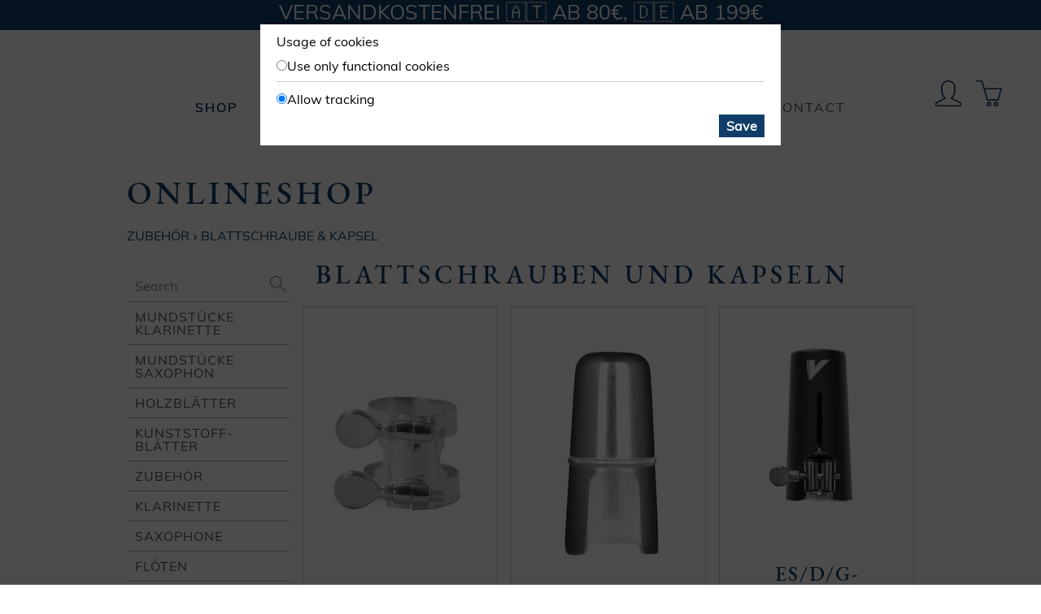

--- FILE ---
content_type: text/html; charset=utf-8
request_url: https://maxton.at/shop/mymaxbox/b-deutsch-maxbox/mb-maxton-flexilis-bdk/zubehoer/blattschraube-kapsel
body_size: 19572
content:
<!DOCTYPE html><html lang="en"><head><title>Blatt­schraube &amp; Kapsel | Zubehör  | MAXTON</title><meta name="description" content="Blattschrauben und Kapseln
Ligaturen und Hülsen für Klarinette &amp; Saxophon  

✓ MAXTON, Vandoren, Rovner &amp; Selmer  

✓ verschiedene Blattschrauben
; Worauf muss ich beim Kauf einer Blattschraube…"><meta name="keywords" content="Zubehör,Blatt­schraube &amp; Kapsel"><meta name="description" content="Online-Fachhandel für Klarinetten und Saxophone. ✓ Mundstücke made in Vienna ✓ Zubehör ✓ weltweiter Versand  → Jetzt online bestellen!"><meta name="viewport" content="width=device-width"><meta name="google-site-verification" content="BGKUtwLoZB0kBzaxYmsiBnxpotsE2vVsAGf7VG5MSQM"><meta name="theme-color" content="#113E68"><link rel="shortcut icon" type="image/x-icon" href="/favicon.ico?v=2"><link rel="stylesheet" type="text/css" href="/css/index2.css"></head><body class="shop contains-news"><div id="wrapper"><div id="header"><div id="news">Versandkostenfrei 🇦🇹 ab 80€, 🇩🇪 ab 199€<!--| Werde Teil des --><!--a(href="/jobs") MAXTON Teams! -->

</div><div id="logo"><a href="/shop"><img src="/images/logo-text.svg" width="160" alt="big maxton text logo"></a></div><div id="hamburger"><img src="/images/buttons/hamburger.png" alt="hamburger menu"></div><div id="shopButtons"><a href="/mymaxton" title="MyMAXTON"><img src="/images/buttons/user.svg" width="32" alt="user login icon"></a><a href="/shop/cart" title="Cart"><img src="/images/buttons/cart.svg" width="32" alt="cart icon"></a></div><div id="navigation"><ul class="navigation justify"><li class="active"><a href="/shop">SHOP</a></li> <li><a href="/service#repair">Workshop</a></li> <li><a href="/service">Services</a></li> <li><a href="/about">About</a></li> <li class="only-sm"><a href="/mymaxton">MyMAXTON</a></li> <li><a href="/contact">contact</a></li> <li class="only-sm"><a href="/press">Press &amp; Downloads</a></li> <li class="only-sm"><a href="/imprint">Impressum</a></li> </ul></div></div><div id="content"><h1>ONLINESHOP</h1><div id="shop"><div id="shop-breadcrumbs-stub">&nbsp;</div><ul id="shop-breadcrumbs"><li><a href="/shop/zubehoer">Zubehör</a></li><li><a href="/shop/zubehoer/blattschraube-kapsel">Blatt­schraube &amp; Kapsel</a></li></ul><ul class="productGroups" id="shop-nav"><li class="search"><form action="/shop/search" method="get"><input type="text" name="q" placeholder="Search"/><button type="submit"><img src="/images/buttons/search.png" alt="search"/></button></form></li><li><a href="/shop/mundstuecke-klarinette">Mundstücke Klarinette</a><ul class="productGroups"><li><a href="/shop/mundstuecke-klarinette/b-wien-mk">B Wien</a><ul class="productGroups"></ul></li><li><a href="/shop/mundstuecke-klarinette/b-deutsch-mk">B Deutsch</a><ul class="productGroups"></ul></li><li><a href="/shop/mundstuecke-klarinette/b-boehm-mk">B Böhm</a><ul class="productGroups"><li><a href="/shop/mundstuecke-klarinette/b-boehm-mk/maxton-star-edition">MAXTON Star Edition</a><ul class="productGroups"></ul></li><li><a href="/shop/mundstuecke-klarinette/b-boehm-mk/maxton-french">MAXTON CLASSIC</a><ul class="productGroups"></ul></li><li><a href="/shop/mundstuecke-klarinette/b-boehm-mk/vandoren-bbk">Vandoren</a><ul class="productGroups"></ul></li><li><a href="/shop/mundstuecke-klarinette/b-boehm-mk/glasmundstuecke-bbk">Glas­mundstücke</a></li></ul></li><li><a href="/shop/mundstuecke-klarinette/maxton-jazz">MAXTON jazz</a><ul class="productGroups"></ul></li><li><a href="/shop/mundstuecke-klarinette/es-wien-deutsch-mst">Es Wien / Deutsch</a></li><li><a href="/shop/mundstuecke-klarinette/es-boehm-mk">Es Böhm</a></li><li><a href="/shop/mundstuecke-klarinette/alt-boehm-mk">Alt Böhm</a></li><li><a href="/shop/mundstuecke-klarinette/bass-deutsch">Bass Deutsch</a></li><li><a href="/shop/mundstuecke-klarinette/bass-boehm-mk">Bass Böhm</a></li></ul></li><li><a href="/shop/mundstuecke-saxophon">Mundstücke Saxophon</a><ul class="productGroups"><li><a href="/shop/mundstuecke-saxophon/sopran-ms">Sopran</a></li><li><a href="/shop/mundstuecke-saxophon/alt-ms">Alt</a></li><li><a href="/shop/mundstuecke-saxophon/tenor-ms">Tenor</a></li><li><a href="/shop/mundstuecke-saxophon/bariton-ms">Bariton</a></li></ul></li><li><a href="/shop/holzblatt">Holz­blätter</a><ul class="productGroups"><li><a href="/shop/holzblatt/holzblatt-klarinette">Holzblatt Klarinette</a><ul class="productGroups"><li><a href="/shop/holzblatt/holzblatt-klarinette/b-wien-hk">B Wien</a><ul class="productGroups"></ul></li><li><a href="/shop/holzblatt/holzblatt-klarinette/b-deutsch-hk">B Deutsch</a><ul class="productGroups"></ul></li><li><a href="/shop/holzblatt/holzblatt-klarinette/b-boehm-hk">B Böhm</a><ul class="productGroups"></ul></li><li><a href="/shop/holzblatt/holzblatt-klarinette/es-wien-deutsch-hk">Es Wien / Deutsch</a><ul class="productGroups"></ul></li><li><a href="/shop/holzblatt/holzblatt-klarinette/es-boehm-hk">Es Böhm</a><ul class="productGroups"></ul></li><li><a href="/shop/holzblatt/holzblatt-klarinette/g-piccolo-hk">As Piccolo</a><ul class="productGroups"></ul></li><li><a href="/shop/holzblatt/holzblatt-klarinette/alt-hk">Alt</a><ul class="productGroups"></ul></li><li><a href="/shop/holzblatt/holzblatt-klarinette/bassetthorn-hk">Bassett​horn</a><ul class="productGroups"></ul></li><li><a href="/shop/holzblatt/holzblatt-klarinette/bass-deutsch-hk">Bass Deutsch</a><ul class="productGroups"></ul></li><li><a href="/shop/holzblatt/holzblatt-klarinette/bass-boehm-hk">Bass Böhm</a><ul class="productGroups"></ul></li><li><a href="/shop/holzblatt/holzblatt-klarinette/kontrabass-hk">Kontrabass</a><ul class="productGroups"></ul></li></ul></li><li><a href="/shop/holzblatt/holzblatt-saxophon">Holzblatt Saxofon</a><ul class="productGroups"><li><a href="/shop/holzblatt/holzblatt-saxophon/sopranino-hs">Sopranino</a><ul class="productGroups"></ul></li><li><a href="/shop/holzblatt/holzblatt-saxophon/sopran-hs">Sopran</a><ul class="productGroups"></ul></li><li><a href="/shop/holzblatt/holzblatt-saxophon/alt-hs">Alt</a><ul class="productGroups"></ul></li><li><a href="/shop/holzblatt/holzblatt-saxophon/tenor-hs">Tenor</a><ul class="productGroups"></ul></li><li><a href="/shop/holzblatt/holzblatt-saxophon/bariton-hs">Bariton</a><ul class="productGroups"></ul></li><li><a href="/shop/holzblatt/holzblatt-saxophon/bass-hs">Bass</a><ul class="productGroups"></ul></li></ul></li></ul></li><li><a href="/shop/kunststoffblatt">Kunststoff­blätter</a><ul class="productGroups"><li><a href="/shop/kunststoffblatt/kunststoffblatt-klarinette">Kunststoff­blatt Klarinette</a><ul class="productGroups"><li><a href="/shop/kunststoffblatt/kunststoffblatt-klarinette/b-deutsch-wien-kk">B Deutsch / Wien</a><ul class="productGroups"></ul></li><li><a href="/shop/kunststoffblatt/kunststoffblatt-klarinette/b-boehm-kk">B Böhm</a><ul class="productGroups"></ul></li><li><a href="/shop/kunststoffblatt/kunststoffblatt-klarinette/es-kk">Es Böhm</a><ul class="productGroups"></ul></li><li><a href="/shop/kunststoffblatt/kunststoffblatt-klarinette/alt-kk">Alt-Klar</a><ul class="productGroups"></ul></li><li><a href="/shop/kunststoffblatt/kunststoffblatt-klarinette/bass-kk">Bass Böhm</a><ul class="productGroups"></ul></li><li><a href="/shop/kunststoffblatt/kunststoffblatt-klarinette/es-kontrabass-kk">Es Kontrabass</a><ul class="productGroups"></ul></li><li><a href="/shop/kunststoffblatt/kunststoffblatt-klarinette/b-kontrabass-kk">B Kontrabass</a><ul class="productGroups"></ul></li></ul></li><li><a href="/shop/kunststoffblatt/kunststoffblatt-saxophon">Kunststoff­blatt Saxophon</a><ul class="productGroups"><li><a href="/shop/kunststoffblatt/kunststoffblatt-saxophon/sopran-ks">Sopran</a><ul class="productGroups"></ul></li><li><a href="/shop/kunststoffblatt/kunststoffblatt-saxophon/alt-ks">Alt-Sax</a><ul class="productGroups"></ul></li><li><a href="/shop/kunststoffblatt/kunststoffblatt-saxophon/tenor-ks">Tenor</a><ul class="productGroups"></ul></li><li><a href="/shop/kunststoffblatt/kunststoffblatt-saxophon/bariton-ks">Bariton</a><ul class="productGroups"></ul></li><li><a href="/shop/kunststoffblatt/kunststoffblatt-saxophon/bass-ks">Bass</a><ul class="productGroups"></ul></li><li><a href="/shop/kunststoffblatt/kunststoffblatt-saxophon/contrabass-ks">Kontrabass</a><ul class="productGroups"></ul></li></ul></li></ul></li><li><a href="/shop/zubehoer">Zubehör</a><ul class="productGroups"><li><a href="/shop/zubehoer/blattschraube-kapsel">Blatt­schraube &amp; Kapsel</a><ul class="productGroups"><li><a href="/shop/zubehoer/blattschraube-kapsel/b-klarinetten-wien-dt">B-Klarinette Wien/Deutsch</a></li><li><a href="/shop/zubehoer/blattschraube-kapsel/b-klarinetten-boehm">B-Klarinette Böhm</a></li><li><a href="/shop/zubehoer/blattschraube-kapsel/es-d-g-klarinetten">Es/D/G- Klarinetten Wien/Deutsch/Böhm</a></li><li><a href="/shop/zubehoer/blattschraube-kapsel/c-klarinetten-deutsch">C Klarinetten Deutsch</a></li><li><a href="/shop/zubehoer/blattschraube-kapsel/alt-klarinetten-boehm">Alt Klarinette Böhm</a></li><li><a href="/shop/zubehoer/blattschraube-kapsel/bass-klarinetten-wien-deutsch">Bass Klarinetten &amp; Bassetthorn Wien/Deutsch</a></li><li><a href="/shop/zubehoer/blattschraube-kapsel/bass-klarinetten-boehm">Bass &amp; Kontrabass Klarinetten Böhm</a></li><li><a href="/shop/zubehoer/blattschraube-kapsel/sopran-saxophon">Sopran Saxofon</a></li><li><a href="/shop/zubehoer/blattschraube-kapsel/alt-saxophon">Alt Saxofon</a></li><li><a href="/shop/zubehoer/blattschraube-kapsel/tenor-saxophon">Tenor Saxofon</a></li><li><a href="/shop/zubehoer/blattschraube-kapsel/bariton-saxophon">Bariton Saxofon</a></li></ul></li><li><a href="/shop/zubehoer/becher-birnen">Becher &amp; Birnen</a><ul class="productGroups"></ul></li><li><a href="/shop/zubehoer/bissplatten">Bissplatten</a></li><li><a href="/shop/zubehoer/etuis">Blattetuis</a></li><li><a href="/shop/zubehoer/blattbearbeitung">Blatt­bearbeitung</a></li><li><a href="/shop/zubehoer/pflegemittel">Pflegemittel</a></li><li><a href="/shop/zubehoer/daumenschoner">Daumen­schoner &amp; Stacheln</a><ul class="productGroups"></ul></li><li><a href="/shop/zubehoer/tragegurte">Tragegurte</a></li><li><a href="/shop/zubehoer/koffer-taschen">Koffer &amp; Taschen</a><ul class="productGroups"><li><a href="/shop/zubehoer/koffer-taschen/koffer-taschen-klarinette-deutsch">Koffer Klarinette Deutsch</a></li><li><a href="/shop/zubehoer/koffer-taschen/koffer-taschen-boehm">Koffer Klarinette Böhm</a></li><li><a href="/shop/zubehoer/koffer-taschen/universal-koffer-klarinette">Universal Koffer Klarinette </a></li><li><a href="/shop/zubehoer/koffer-taschen/koffer-es---bassklarinetten">Koffer Es- &amp; Bassklarinetten</a></li><li><a href="/shop/zubehoer/koffer-taschen/koffer-sonstige">Taschen &amp; Überzüge</a></li></ul></li><li><a href="/shop/zubehoer/pulte">Pulte</a></li><li><a href="/shop/zubehoer/instrumentenstaender">Instrumenten­ständer</a></li><li><a href="/shop/zubehoer/marschgabeln">Marsch­gabeln</a><ul class="productGroups"></ul></li><li><a href="/shop/zubehoer/sonstiges">Saxophon-Zubehör</a><ul class="productGroups"></ul></li><li><a href="/shop/zubehoer/stimmgeraete-metronome">Stimmgeräte &amp; Metronome</a></li><li><a href="/shop/zubehoer/tune-tools">Tune-Tools &amp; Schrauben­zieher</a></li></ul></li><li><a href="/shop/klarinette">Klarinette</a><ul class="productGroups"><li><a href="/shop/klarinette/kl-deutsch-wien">Deutsches System / Wiener System</a><ul class="productGroups"><li><a href="/shop/klarinette/kl-deutsch-wien/b-deutsch">B Klarinetten</a></li><li><a href="/shop/klarinette/kl-deutsch-wien/a-deutsch">A Klarinetten</a></li><li><a href="/shop/klarinette/kl-deutsch-wien/es">Es Klarinetten</a></li><li><a href="/shop/klarinette/kl-deutsch-wien/c">C Klarinetten</a></li><li><a href="/shop/klarinette/kl-deutsch-wien/bass">Bassklarinetten</a></li></ul></li><li><a href="/shop/klarinette/kl-boehm">Böhm System (French)</a><ul class="productGroups"><li><a href="/shop/klarinette/kl-boehm/b-boehm">B Klarinetten</a></li><li><a href="/shop/klarinette/kl-boehm/a-boehm">A Klarinetten</a></li><li><a href="/shop/klarinette/kl-boehm/eb-boehm">Es Klarinetten</a></li></ul></li></ul></li><li><a href="/shop/saxophone">Saxophone</a><ul class="productGroups"><li><a href="/shop/saxophone/sopran-sax">Sopran​saxophon</a></li><li><a href="/shop/saxophone/alt-sax">Alt​saxophon</a></li><li><a href="/shop/saxophone/tenor-sax">Tenor​saxophon</a></li></ul></li><li><a href="/shop/floeten">Flöten</a><ul class="productGroups"><li><a href="/shop/floeten/blockfloete">Blockflöte</a></li><li><a href="/shop/floeten/querfloete">Querflöte</a></li></ul></li><li><a href="/shop/reparaturen">Dienst­leistungen &amp; Reparaturen</a><ul class="productGroups"><li><a href="/shop/reparaturen/teil-reparaturen-tunings">Teil­reparaturen / Customiz­ations / Tunings</a><ul class="productGroups"></ul></li><li><a href="/shop/reparaturen/generalreparatur-klarinette">General­reparatur Klarinette</a></li><li><a href="/shop/reparaturen/generalreparatur-saxophon">General­reparatur Saxofon</a></li><li><a href="/shop/reparaturen/generalreparatur-floeten">General­reparatur Querflöten</a></li></ul></li><li><a href="/shop/gutschein">Gutscheine</a></li><li><a href="/shop/lektuere">Lektüre</a></li><li><a href="/shop/proberaum">Proberaum</a></li><li><a href="/shop/sale">Sale</a></li></ul><div class="productGroupSummary"><h1 id="blattschrauben-und-kapseln">Blattschrauben und Kapseln</h1>
</div><ul id="shop-products" class="products"><li class="default productGroup"><a href="/shop/mymaxbox/b-deutsch-maxbox/mb-maxton-flexilis-bdk/zubehoer/blattschraube-kapsel/b-klarinetten-wien-dt"><img src="/images-shop/list/products/ligatures/101923/101923_1.png"/><h3>B-Klarinette Wien/Deutsch</h3><p class="description"></p></a></li><li class="default productGroup"><a href="/shop/mymaxbox/b-deutsch-maxbox/mb-maxton-flexilis-bdk/zubehoer/blattschraube-kapsel/b-klarinetten-boehm"><img src="/images-shop/list/products/ligatures/100122/100122_1.png"/><h3>B-Klarinette Böhm</h3><p class="description"></p></a></li><li class="default productGroup"><a href="/shop/mymaxbox/b-deutsch-maxbox/mb-maxton-flexilis-bdk/zubehoer/blattschraube-kapsel/es-d-g-klarinetten"><img src="/images-shop/list/products/ligatures/110130/110130_1.png"/><h3>Es/D/G- Klarinetten Wien/Deutsch/Böhm</h3><p class="description"></p></a></li><li class="default productGroup"><a href="/shop/mymaxbox/b-deutsch-maxbox/mb-maxton-flexilis-bdk/zubehoer/blattschraube-kapsel/c-klarinetten-deutsch"><img src="/images-shop/list/products/ligatures/100112/100112_1.png"/><h3>C Klarinetten Deutsch</h3><p class="description"></p></a></li><li class="default productGroup"><a href="/shop/mymaxbox/b-deutsch-maxbox/mb-maxton-flexilis-bdk/zubehoer/blattschraube-kapsel/alt-klarinetten-boehm"><img src="/images-shop/list/products/ligatures/100134/100134_1.png"/><h3>Alt Klarinette Böhm</h3><p class="description"></p></a></li><li class="default productGroup"><a href="/shop/mymaxbox/b-deutsch-maxbox/mb-maxton-flexilis-bdk/zubehoer/blattschraube-kapsel/bass-klarinetten-wien-deutsch"><img src="/images-shop/list/products/ligatures/101626/101626_1.png"/><h3>Bass Klarinetten &amp; Bassetthorn Wien/Deutsch</h3><p class="description"></p></a></li><li class="default productGroup"><a href="/shop/mymaxbox/b-deutsch-maxbox/mb-maxton-flexilis-bdk/zubehoer/blattschraube-kapsel/bass-klarinetten-boehm"><img src="/images-shop/list/products/ligatures/101914/101914_1.png"/><h3>Bass &amp; Kontrabass Klarinetten Böhm</h3><p class="description"></p></a></li><li class="default productGroup"><a href="/shop/mymaxbox/b-deutsch-maxbox/mb-maxton-flexilis-bdk/zubehoer/blattschraube-kapsel/sopran-saxophon"><img src="/images-shop/list/products/ligatures/101748/101748_1.png"/><h3>Sopran Saxofon</h3><p class="description"></p></a></li><li class="default productGroup"><a href="/shop/mymaxbox/b-deutsch-maxbox/mb-maxton-flexilis-bdk/zubehoer/blattschraube-kapsel/alt-saxophon"><img src="/images-shop/list/products/ligatures/110133/110133_2.png"/><h3>Alt Saxofon</h3><p class="description"></p></a></li><li class="default productGroup"><a href="/shop/mymaxbox/b-deutsch-maxbox/mb-maxton-flexilis-bdk/zubehoer/blattschraube-kapsel/tenor-saxophon"><img src="/images-shop/list/products/ligatures/110135/110135_1.png"/><h3>Tenor Saxofon</h3><p class="description"></p></a></li><li class="default productGroup"><a href="/shop/mymaxbox/b-deutsch-maxbox/mb-maxton-flexilis-bdk/zubehoer/blattschraube-kapsel/bariton-saxophon"><img src="/images-shop/list/products/110082/110082_1.png"/><h3>Bariton Saxofon</h3><p class="description"></p></a></li></ul><div class="productGroupText"><p><strong>Ligaturen und Hülsen für Klarinette &amp; Saxophon</strong>  </p>
<p>✓ MAXTON, Vandoren, Rovner &amp; Selmer  </p>
<p>✓ verschiedene Blattschrauben</p>
<h3 id="worauf-muss-ich-beim-kauf-einer-blattschraube-achten">Worauf muss ich beim Kauf einer Blattschraube achten?</h3>
<p>Wichtig zu beachten beim Kauf einer Blattschraube für Klarinetten und Saxophone ist, dass die Befestigung des Blattes mit gleichmäßigem Druck auf den Tisch des Mundstücks möglich ist. Dem Klarinettenblatt und dem Saxophonblatt muss es möglich sein an der Spitze frei zu schwingen. </p>
<h3 id="welche-unterschiedlichen-blattschrauben-gibt-es">Welche unterschiedlichen Blattschrauben gibt es?</h3>
<p>Es gibt verschiedene Arten und Artikel, mit welchen man die Blätter am Mundstück befestigen kann. Blattschrauben aus Leder und Silber mit einer einzelnen Schraube sind neben den Blattschrauben mit 2 Schrauben am beliebtesten. Viele Klarinettist*innen verwenden auch eine Schnur für eine individuelle Befestigung des Blattes.</p>
</div><p class="shop-footer">All prices in Euro inclusive 20% VAT, <a href="/shipping">packing extra</a>.</p></div><div id="cookieModal"><div class="cookieModalContent">Usage of cookies<p class="option"><input type="radio" name="cookieSettings" value="functional" id="cookieFuntional"><label for="cookieFuntional">Use only functional cookies</label></p><p class="option"><input type="radio" name="cookieSettings" value="analytics" checked="checked" id="cookieTracking"><label for="cookieTracking">Allow tracking</label></p><p class="submit"><button type="button">Save</button></p></div></div><script type="text/javascript" src="/js/shop.js"></script><script type="text/javascript" src="/js/cookie-modal.js?v=ac"></script><script type="text/javascript" src="/js/site.js"></script><script type="text/javascript" src="/js/expander.js"></script></div><div id="footer"><ul class="navigation"><li><a href="/mymaxton">MyMAXTON</a></li> <li><a href="/press">Presse <span class="from-inline-xl">&amp; Downloads</span></a></li> <li><a href="/imprint">Impressum</a></li></ul><a href="/" class="logo content-vertical-center"><img src="/images/logo-circle.svg" width="43" alt="logo"></a><div class="footer-right"><a target="_blank" href="https://www.instagram.com/maxtonclarinet/" class="navigation-social content-vertical-center"><img src="/images/buttons/instagram.svg" width="29" alt="instagram logo"></a><a target="_blank" href="https://twitter.com/maxtonclarinet/" class="navigation-social content-vertical-center"><img src="/images/buttons/twitter.svg" width="29" alt="twitter logo"></a><a target="_blank" href="https://facebook.com/maxton.at" class="navigation-social content-vertical-center"><img src="/images/buttons/facebook.svg" width="29" alt="facebook logo"></a></div></div></div></body></html>

--- FILE ---
content_type: text/css; charset=utf-8
request_url: https://maxton.at/css/index2.css
body_size: 43474
content:
/* colors */
#news a {
  color: #FFF;
}
#news a:hover {
  text-shadow: #FFF 0 0 2px;
}
/* fonts */
@font-face {
  font-family: 'garamond';
  src: url('/fonts/eb-garamond-medium.ttf');
}
@font-face {
  font-family: 'muli';
  src: url('/fonts/muli-regular.ttf');
}
/* sizes */
/* responsive */
@-ms-viewport {
  width: device-width;
}
/* reponsive sizes */
.only-sm,
.only-md,
.only-lg,
.only-xl {
  display: none !important;
}
.inline-sm,
.inline-md,
.inline-lg,
.inline-xl {
  display: none;
}
@media only screen and (max-width: 799px) {
  .only-sm {
    display: block !important;
  }
  .inline-sm {
    display: inline;
  }
}
@media only screen and (min-width: 800px) and (max-width: 991px) {
  .only-md {
    display: block;
  }
  .inline-md {
    display: inline;
  }
}
@media only screen and (min-width: 992px) and (max-width: 1199px) {
  .only-lg {
    display: block;
  }
  .inline-lg {
    display: inline;
  }
}
@media only screen and (min-width: 1200px) {
  .only-xl {
    display: block;
  }
  .inline-xl {
    display: inline;
  }
}
.from-sm,
.from-md,
.from-lg,
.from-xl,
.from-inline-sm,
.from-inline-md,
.from-inline-lg,
.from-inline-xl {
  display: none;
}
@media only screen and (min-width: 0) {
  .from-sm {
    display: block;
  }
  .from-inline-sm {
    display: inline;
  }
}
@media only screen and (min-width: 800px) {
  .from-md {
    display: block;
  }
  .from-inline-md {
    display: inline;
  }
}
@media only screen and (min-width: 992px) {
  .from-lg {
    display: block;
  }
  .from-inline-lg {
    display: inline;
  }
}
@media only screen and (min-width: 1200px) {
  .from-xl {
    display: block;
  }
  .from-inline-xl {
    display: inline;
  }
}
@media only screen and (max-width: 799px) {
  .hidden-sm {
    display: none;
  }
}
@media only screen and (min-width: 800px) and (max-width: 991px) {
  .hidden-md {
    display: none;
  }
}
@media only screen and (min-width: 992px) and (max-width: 1199px) {
  .hidden-lg {
    display: none;
  }
}
@media only screen and (min-width: 1200px) {
  .hidden-xl {
    display: none;
  }
}
/* --8<-- automated values - do not edit below this line --8<-- */
/*! normalize.css v8.0.0 | MIT License | github.com/necolas/normalize.css */
/* Document
   ========================================================================== */
/**
 * 1. Correct the line height in all browsers.
 * 2. Prevent adjustments of font size after orientation changes in iOS.
 */
html {
  line-height: 1.15;
  /* 1 */
  -webkit-text-size-adjust: 100%;
  /* 2 */
}
/* Sections
   ========================================================================== */
/**
 * Remove the margin in all browsers.
 */
body {
  margin: 0;
}
/**
 * Correct the font size and margin on `h1` elements within `section` and
 * `article` contexts in Chrome, Firefox, and Safari.
 */
h1 {
  font-size: 2em;
  margin: 0.67em 0;
}
/* Grouping content
   ========================================================================== */
/**
 * 1. Add the correct box sizing in Firefox.
 * 2. Show the overflow in Edge and IE.
 */
hr {
  box-sizing: border-box;
  /* 1 */
  height: 0;
  /* 1 */
  overflow: visible;
  /* 2 */
}
/**
 * 1. Correct the inheritance and scaling of font size in all browsers.
 * 2. Correct the odd `em` font sizing in all browsers.
 */
pre {
  font-family: monospace, monospace;
  /* 1 */
  font-size: 1em;
  /* 2 */
}
/* Text-level semantics
   ========================================================================== */
/**
 * Remove the gray background on active links in IE 10.
 */
a {
  background-color: transparent;
}
/**
 * 1. Remove the bottom border in Chrome 57-
 * 2. Add the correct text decoration in Chrome, Edge, IE, Opera, and Safari.
 */
abbr[title] {
  border-bottom: none;
  /* 1 */
  text-decoration: underline;
  /* 2 */
  text-decoration: underline dotted;
  /* 2 */
}
/**
 * Add the correct font weight in Chrome, Edge, and Safari.
 */
b,
strong {
  font-weight: bolder;
}
/**
 * 1. Correct the inheritance and scaling of font size in all browsers.
 * 2. Correct the odd `em` font sizing in all browsers.
 */
code,
kbd,
samp {
  font-family: monospace, monospace;
  /* 1 */
  font-size: 1em;
  /* 2 */
}
/**
 * Add the correct font size in all browsers.
 */
small {
  font-size: 80%;
}
/**
 * Prevent `sub` and `sup` elements from affecting the line height in
 * all browsers.
 */
sub,
sup {
  font-size: 75%;
  line-height: 0;
  position: relative;
  vertical-align: baseline;
}
sub {
  bottom: -0.25em;
}
sup {
  top: -0.5em;
}
/* Embedded content
   ========================================================================== */
/**
 * Remove the border on images inside links in IE 10.
 */
img {
  border-style: none;
}
/* Forms
   ========================================================================== */
/**
 * 1. Change the font styles in all browsers.
 * 2. Remove the margin in Firefox and Safari.
 */
button,
input,
optgroup,
select,
textarea {
  font-family: inherit;
  /* 1 */
  font-size: 100%;
  /* 1 */
  line-height: 1.15;
  /* 1 */
  margin: 0;
  /* 2 */
}
/**
 * Show the overflow in IE.
 * 1. Show the overflow in Edge.
 */
button,
input {
  /* 1 */
  overflow: visible;
}
/**
 * Remove the inheritance of text transform in Edge, Firefox, and IE.
 * 1. Remove the inheritance of text transform in Firefox.
 */
button,
select {
  /* 1 */
  text-transform: none;
}
/**
 * Correct the inability to style clickable types in iOS and Safari.
 */
button,
[type="button"],
[type="reset"],
[type="submit"] {
  -webkit-appearance: button;
}
/**
 * Remove the inner border and padding in Firefox.
 */
button::-moz-focus-inner,
[type="button"]::-moz-focus-inner,
[type="reset"]::-moz-focus-inner,
[type="submit"]::-moz-focus-inner {
  border-style: none;
  padding: 0;
}
/**
 * Restore the focus styles unset by the previous rule.
 */
button:-moz-focusring,
[type="button"]:-moz-focusring,
[type="reset"]:-moz-focusring,
[type="submit"]:-moz-focusring {
  outline: 1px dotted ButtonText;
}
/**
 * Correct the padding in Firefox.
 */
fieldset {
  padding: 0.35em 0.75em 0.625em;
}
/**
 * 1. Correct the text wrapping in Edge and IE.
 * 2. Correct the color inheritance from `fieldset` elements in IE.
 * 3. Remove the padding so developers are not caught out when they zero out
 *    `fieldset` elements in all browsers.
 */
legend {
  box-sizing: border-box;
  /* 1 */
  color: inherit;
  /* 2 */
  display: table;
  /* 1 */
  max-width: 100%;
  /* 1 */
  padding: 0;
  /* 3 */
  white-space: normal;
  /* 1 */
}
/**
 * Add the correct vertical alignment in Chrome, Firefox, and Opera.
 */
progress {
  vertical-align: baseline;
}
/**
 * Remove the default vertical scrollbar in IE 10+.
 */
textarea {
  overflow: auto;
}
/**
 * 1. Add the correct box sizing in IE 10.
 * 2. Remove the padding in IE 10.
 */
[type="checkbox"],
[type="radio"] {
  box-sizing: border-box;
  /* 1 */
  padding: 0;
  /* 2 */
}
/**
 * Correct the cursor style of increment and decrement buttons in Chrome.
 */
[type="number"]::-webkit-inner-spin-button,
[type="number"]::-webkit-outer-spin-button {
  height: auto;
}
/**
 * 1. Correct the odd appearance in Chrome and Safari.
 * 2. Correct the outline style in Safari.
 */
[type="search"] {
  -webkit-appearance: textfield;
  /* 1 */
  outline-offset: -2px;
  /* 2 */
}
/**
 * Remove the inner padding in Chrome and Safari on macOS.
 */
[type="search"]::-webkit-search-decoration {
  -webkit-appearance: none;
}
/**
 * 1. Correct the inability to style clickable types in iOS and Safari.
 * 2. Change font properties to `inherit` in Safari.
 */
::-webkit-file-upload-button {
  -webkit-appearance: button;
  /* 1 */
  font: inherit;
  /* 2 */
}
/* Interactive
   ========================================================================== */
/*
 * Add the correct display in Edge, IE 10+, and Firefox.
 */
details {
  display: block;
}
/*
 * Add the correct display in all browsers.
 */
summary {
  display: list-item;
}
/* Misc
   ========================================================================== */
/**
 * Add the correct display in IE 10+.
 */
template {
  display: none;
}
/**
 * Add the correct display in IE 10.
 */
[hidden] {
  display: none;
}
/* mixins */
.clearfix::after {
  content: "";
  clear: both;
  display: block;
}
*,
*:before,
*:after {
  box-sizing: border-box;
}
a {
  color: #113E68;
}
a:hover {
  color: #185894;
  text-shadow: 0 0 0.45px #113E68, 0 0 0.45px #113E68;
}
body.home a:hover {
  text-shadow: none;
}
html {
  scroll-behavior: smooth;
}
body {
  font-family: 'muli', "Helvetica Neue", "Helvetica", Arial, sans-serif;
  font-size: 16px;
  line-height: 1.4286;
  /*background: @background @marble-bg0;*/
  background: #FFF;
  background-position: center top;
}
body.night {
  filter: invert(100%);
  background: black;
}
/* main grid */
#wrapper {
  display: grid;
  min-height: 100vh;
  grid-template-columns: 1fr;
  grid-template-rows: 200px 1fr 60px;
  grid-template-areas: "header" "content" "footer";
  width: device-width;
}
@media only screen and (max-width: 799px) {
  #wrapper {
    grid-template-rows: 80px 1fr 60px;
  }
}
@media only screen and (max-width: 799px) {
  body.contains-news #wrapper {
    width: device-width;
    grid-template-rows: 109px 1fr 60px;
  }
}
/* common sm navigation(homeFooter and main) */
#header {
  grid-area: header;
}
#header ul.navigation {
  width: device-width;
  margin: 0 auto 0 100px;
}
@media only screen and (min-width: 1200px) {
  #header ul.navigation {
    /* allow weird font scalings on big desktops */
    margin: 0 auto;
  }
}
@media only screen and (max-width: 799px) {
  #header {
    /* hide subnavigation */
  }
  #header #logo {
    width: device-width;
  }
  #header #shopButtons {
    margin-top: 50px;
    margin-right: 50px;
    width: device-width;
  }
  #header ul.navigation {
    display: none;
    position: relative;
    z-index: 10;
    width: device-width;
    margin: 0;
  }
  #header ul.navigation li {
    display: block;
  }
  #header ul.navigation li a {
    text-align: left;
    padding: 5px 15px;
    display: block;
    color: #FFF;
    background-color: #113E68;
    font-size: 24px;
  }
  #header ul.navigation:nth-child(2) {
    display: none;
  }
}
@media only screen and (max-width: 799px) {
  body.contains-news #header #logo {
    margin-bottom: -70px;
    border-top: none;
    width: device-width;
  }
}
#hamburger {
  display: none;
}
@media only screen and (max-width: 799px) {
  #hamburger {
    display: block;
    float: left;
    padding: 10px;
  }
}
#content {
  grid-area: content;
  overflow: auto;
  margin: 0 auto 30px auto;
}
@media only screen and (min-width: 800px) {
  #content {
    width: 768px;
  }
}
@media only screen and (max-width: 799px) {
  #content {
    padding: 0 20px;
  }
}
@media only screen and (min-width: 800px) {
  body.shop #content {
    width: 768px;
  }
}
@media only screen and (min-width: 1000px) {
  body.shop #content {
    width: 968px;
  }
}
@media only screen and (min-width: 1396px) {
  body.shop #content {
    width: 1364px;
  }
}
@media only screen and (min-width: 1792px) {
  body.shop #content {
    width: 1760px;
  }
}
@media only screen and (min-width: 2188px) {
  body.shop #content {
    width: 2156px;
  }
}
#footer {
  grid-area: footer;
  border-bottom: 8px solid #113E68;
  display: grid;
  grid-template-columns: 1fr 1fr 1fr;
  grid-template-rows: 1fr;
  grid-template-areas: "left logo right";
}
/* news */
#news {
  color: #FFF;
  background-color: #113E68;
  height: 29px;
  line-height: 29px;
  text-align: center;
  text-transform: uppercase;
  font-size: 25px;
  display: none;
}
@media only screen and (max-width: 799px) {
  #news {
    font-size: 15px;
    white-space: nowrap;
    overflow: hidden;
  }
}
body.contains-news #news {
  display: block;
}
/* home grid */
#homeWrapper {
  display: grid;
  min-height: 100vh;
  grid-template-columns: 1fr;
  grid-template-rows: auto 1fr auto;
  grid-template-areas: "header" "content" "footer";
}
@media only screen and (max-width: 799px) {
  #homeWrapper {
    grid-template-rows: 80px 1fr auto;
  }
}
#homeHeader {
  grid-area: header;
}
#homeHeader #shopButtons {
  margin-top: 15px;
  margin-right: 10px;
}
#homeLogo img {
  display: block;
  margin: 62px auto 32px auto;
}
#homeSearch form {
  display: flex;
  flex-wrap: nowrap;
}
#homeSearch form input,
#homeSearch form button {
  margin: 0;
}
#homeSearch form input {
  padding: 8px 16px;
}
#homeSearch form button {
  width: 60px;
  background: #113E68;
}
#homeContent {
  grid-area: content;
  overflow: auto;
  margin: 0 auto 16px auto;
}
@media only screen and (min-width: 800px) {
  #homeContent {
    width: 768px;
  }
}
#homeContent h1 {
  color: #113E68;
  text-align: center;
  text-transform: uppercase;
}
#homeContent .grid3 {
  display: grid;
  grid-template-columns: 1fr 1fr 1fr;
  grid-template-rows: 1fr;
  grid-column-gap: 10px;
}
#homeContent .grid3 .gbox {
  display: flex;
  border: 1px solid #113E68;
  height: 350px;
  background-repeat: no-repeat;
  background-position: center;
  background-size: cover;
  align-items: flex-end;
  justify-content: center;
}
#homeContent .grid3 .gbox.mouthpieces {
  background-image: url(/images/home/mouthpieces.png);
}
#homeContent .grid3 .gbox.reeds {
  background-image: url(/images/home/reeds.png);
}
#homeContent .grid3 .gbox.video {
  background-image: url(/images/home/video.png);
  background-position: left center;
}
#homeContent .grid3 .gbox.video span {
  color: #FFF !important;
}
#homeContent .grid3 .gbox span {
  font-size: 20px;
  text-transform: uppercase;
}
#homeContent .grid3 a.gbox {
  text-decoration: none;
}
#homeContent .grid3 a.gbox:hover {
  background-color: #113E68;
}
#homeContent .grid3 a.gbox:hover span {
  color: #FFF;
}
@media only screen and (max-width: 799px) {
  #homeContent .grid3 {
    display: block;
    margin: 0 10px;
  }
  #homeContent .grid3 .gbox {
    background-size: contain;
    margin-bottom: 10px;
  }
}
#homeFooter {
  grid-area: footer;
  border-bottom: none;
  margin: 16px 0;
  display: block;
}
#homeFooter .footer-right {
  float: right;
  padding-right: 10px;
  position: relative;
  top: 31px;
  line-height: auto;
}
#homeFooter .footer-right .navigation-social {
  height: auto;
}
#homeFooter #navigation {
  margin: 0 auto;
}
#homeFooter #navigation ul {
  margin-left: auto;
  margin-right: auto;
}
#homeFooter #navigation ul:nth-child(1) {
  width: 520px;
}
#homeFooter #navigation ul:nth-child(2) {
  width: 480px;
}
#homeFooter #navigation ul:nth-child(2) li {
  margin-right: 0;
}
@media only screen and (max-width: 799px) {
  #homeFooter #navigation {
    font-size: 0;
    position: absolute;
    top: 70px;
    left: 0;
  }
  #homeFooter #navigation ul {
    width: 100% !important;
    width: device-width;
    margin: 0;
  }
  #homeFooter #navigation ul li {
    display: block;
  }
  #homeFooter #navigation ul li a {
    text-align: left;
    padding: 5px 15px;
    display: block;
    color: #FFF;
    background-color: #113E68;
    font-size: 24px;
  }
  #homeFooter #navigation ul:nth-child(2) {
    margin-top: -4px;
  }
}
/* footer */
.navigation-social {
  float: right;
  width: 40px;
  height: 52px;
}
#footer {
  line-height: 52px;
  vertical-align: middle;
}
#footer .navigation {
  grid-area: left;
  padding: 0 34.66666667px;
}
#footer .navigation li {
  margin-right: 16px;
}
@media only screen and (max-width: 799px) {
  #footer .navigation li {
    display: none;
  }
}
#footer img {
  grid-area: logo;
}
#footer .footer-right {
  padding-right: 5px;
  grid-area: right;
}
/* base layout */
h1,
h2,
h3,
h4 {
  font-family: 'garamond', serif;
  font-weight: normal;
  margin-top: 17px;
  margin-bottom: 22px;
}
h2,
h3,
h4 {
  color: #113E68;
  text-transform: uppercase;
  margin-bottom: 8px;
}
h2 .normalcase,
h3 .normalcase,
h4 .normalcase {
  text-transform: none;
}
h1 {
  color: #113E68;
  font-size: 40px;
  line-height: 1;
  letter-spacing: 5px;
}
@media only screen and (max-width: 799px) {
  h1 {
    padding: 5px 0;
    margin: 10px 0;
    border: 2px solid #113E68;
    border-left: none;
    border-right: none;
  }
}
h2 {
  font-size: 25px;
  line-height: 1;
  letter-spacing: 5px;
}
@media only screen and (max-width: 799px) {
  h2 {
    padding: 5px 0;
    margin: 10px 0;
    border: 2px solid #113E68;
    border-left: none;
    border-right: none;
  }
}
h2 ~ h2 {
  margin-top: -10px;
}
h3 {
  font-size: 25px;
  letter-spacing: 2px;
  line-height: 1.2;
}
p {
  margin: 8px 0;
}
/* hover bold without shift https://stackoverflow.com/questions/556153/inline-elements-shifting-when-made-bold-on-hover */
ul.navigation {
  font-family: 'muli', "Helvetica Neue", "Helvetica", Arial, sans-serif;
  font-size: 16px;
  letter-spacing: 2px;
  margin: 0;
  overflow: hidden;
  list-style: none;
  padding-left: 0;
  width: 100%;
}
ul.navigation.justify {
  padding-top: 2px;
  text-align: justify;
}
@media only screen and (max-width: 799px) {
  ul.navigation.justify {
    padding-top: 0;
  }
}
ul.navigation.justify:before {
  content: '';
  display: block;
  width: 100%;
  margin-bottom: -1.2em;
}
ul.navigation.justify:after {
  content: '';
  display: inline-block;
  width: 100%;
}
ul.navigation.justify li {
  position: relative;
  top: 1.2em;
}
ul.navigation li {
  display: inline-block;
}
ul.navigation li a {
  color: #555;
  text-transform: uppercase;
  text-decoration: none;
}
ul.navigation li a:hover {
  color: #185894;
}
ul.navigation li.active a {
  color: #113E68;
  text-shadow: 0 0 0.45px #113E68, 0 0 0.45px #113E68;
}
ul.navigation li.active a:hover {
  color: #185894;
}
body.shop #header ul.navigation:nth-child(2) {
  text-align: center;
}
body.shop #header ul.navigation:nth-child(2) li {
  margin-right: 0;
  margin-left: 20px;
}
#shopButtons {
  float: right;
  margin-right: 40px;
}
#shopButtons a {
  display: inline-block;
  width: 40px;
  height: 40px;
  margin-left: 10px;
}
#shopButtons a span {
  color: #113E68;
  display: inline-block;
  position: relative;
  left: 15px;
  top: -30px;
  width: 40px;
  height: 40px;
  margin-right: -40px;
  text-align: left;
}
/* header */
#logo {
  height: 70px;
  line-height: 70px;
  vertical-align: sub;
  text-align: center;
  border-top: 8px solid #113E68;
}
.debug::before {
  position: fixed;
  top: 65px;
  left: 5px;
  height: 17px;
  line-height: 17px;
  font-size: 13px;
  padding: 0 5px;
  color: #FFF;
  background-color: #8cbeec;
  border-radius: 10px;
}
@media only screen and (max-width: 799px) {
  .debug::before {
    content: "sm";
  }
}
@media only screen and (min-width: 800px) and (max-width: 991px) {
  .debug::before {
    content: "md";
  }
}
@media only screen and (min-width: 992px) and (max-width: 1199px) {
  .debug::before {
    content: "lg";
  }
}
@media only screen and (min-width: 1200px) {
  .debug::before {
    content: "xl";
  }
}
#navigation {
  width: 800px;
  margin: 20px auto 70px auto;
}
#navigation ul:nth-child(2) li {
  margin-right: 20px;
}
#navigation ul {
  margin: 0;
}
#navigation ul:nth-child(2) {
  margin-top: 5px;
}
@media only screen and (max-width: 799px) {
  #navigation {
    width: 100%;
    margin: 0;
  }
}
/* behavior */
.content-vertical-center {
  display: flex;
  align-items: center;
  justify-content: center;
}
p.pre {
  white-space: pre-line;
}
img.responsive {
  width: 100%;
}
/* content */
ul {
  list-style-image: url('/images/bullet.png');
  list-style-position: inside;
  padding-left: 0;
}
ul ul {
  padding-left: 20px;
}
ol {
  list-style-position: inside;
  padding-left: 0;
}
ol ol {
  padding-left: 20px;
}
/* boxes */
.box {
  margin-bottom: 120px;
}
@media only screen and (min-width: 800px) {
  .box {
    display: grid;
    grid-template-columns: 300px 1fr;
    grid-template-rows: 1fr;
    grid-template-areas: "side main";
  }
  .box:nth-child(even) {
    grid-template-columns: 1fr 300px;
    grid-template-areas: "main side";
  }
}
.box .box-side {
  grid-area: side;
}
.box .box-side .image {
  margin: 10px 0 20px 0;
  text-align: center;
}
.box .box-side .buttons {
  text-align: center;
}
.box .box-side .buttons a {
  display: inline-block;
  margin-right: 10px 20px 10px 20px;
}
.box .box-side .buttons a:last-child {
  margin-right: 0;
}
.box .box-main {
  overflow: auto;
  grid-area: main;
  padding: 10px 20px 10px 20px;
}
.box .box-main *:first-child {
  margin-top: 0;
}
.box .box-main *:last-child {
  margin-bottom: 0;
}
.box:nth-child(odd) .box-main {
  border-left: 2px solid #113E68;
  padding-left: 80px;
}
.box:nth-child(even) .box-main {
  border-right: 2px solid #113E68;
  padding-right: 80px;
  text-align: right;
}
.box:last-child {
  margin-bottom: 0;
}
@media only screen and (max-width: 799px) {
  .box:nth-child(odd) .box-main,
  .box:nth-child(even) .box-main {
    border: none;
    padding: 0;
    text-align: left;
  }
}
.box.employee h2 {
  margin-bottom: 0;
}
.box.employee h2 span {
  text-transform: uppercase;
  display: block;
}
.box.employee h3 {
  line-height: 1;
}
/* shop */
#shop {
  display: grid;
  grid-template-columns: 200px 1fr;
  grid-template-rows: auto auto 1fr auto;
  grid-template-areas: "breadcrumbs breadcrumbs" "nav summary" "nav products" "nav description" "footer footer";
  grid-gap: 16px;
}
#shop > ul {
  margin: 0;
  padding-left: 0;
  list-style: none;
}
#shop .productGroupSummary,
#shop .productGroupText {
  grid-area: description;
  padding-left: 16px;
}
#shop .productGroupSummary *,
#shop .productGroupText * {
  margin: 8px 0;
}
#shop .productGroupSummary ul li,
#shop .productGroupText ul li {
  margin: 0;
}
#shop .productGroupSummary *:first-child,
#shop .productGroupText *:first-child {
  margin-top: 5px;
}
#shop .productGroupSummary *:last-child,
#shop .productGroupText *:last-child {
  margin-bottom: 5px;
}
#shop .productGroupSummary {
  grid-area: summary;
}
#shop .productGroupSummary h1 {
  color: #113E68;
  text-transform: uppercase;
  font-size: 200%;
}
@media only screen and (max-width: 799px) {
  #shop {
    grid-template-areas: "breadcrumbs breadcrumbs" "summary summary" "products products" "description description" "footer footer";
  }
}
.shop-footer {
  text-align: center;
  grid-area: footer;
}
.payment-logo {
  width: 70px;
  height: auto;
  display: inline-block;
  margin: 10px;
  box-shadow: 0 0 1px #113E68;
}
#shop-nav {
  grid-area: nav;
  /* sub sub nav: extra spacing  */
  /* 1st level */
}
#shop-nav li.search form {
  display: grid;
  grid-template-columns: 1fr 28px;
  grid-gap: 0;
}
#shop-nav li.search form input {
  background: #FFF;
  border: none;
  padding: 10px;
}
#shop-nav li.search form button {
  background: #FFF;
  padding: 0;
  border: none;
}
#shop-nav,
#shop-nav ul {
  list-style: none;
}
#shop-nav ul {
  display: none;
  padding-left: 0;
}
#shop-nav > li > a {
  text-transform: uppercase;
  letter-spacing: 1px;
}
#shop-nav li a {
  display: block;
  color: #555;
  text-decoration: none;
  font-size: 16px;
  line-height: 16px;
  padding: 10px;
}
#shop-nav li a:hover {
  color: #113E68;
}
#shop-nav li a.edit {
  color: red;
  float: right;
  background-color: #FFF;
  position: relative;
  z-index: 10;
  padding: 0;
  height: 20px;
  margin-bottom: -20px;
  display: block;
}
#shop-nav ul ul li a {
  font-size: 12.8px;
}
#shop-nav ul ul li:last-child {
  margin-bottom: 8px;
}
#shop-nav > li {
  border-top: 1px solid #AAA;
}
#shop-nav > li:first-child {
  border-top: none;
}
#shop-nav .expander {
  float: right;
  border: none;
  width: 34px;
  height: 34px;
  cursor: pointer;
  outline: none;
  background-repeat: no-repeat;
  background-position: center;
  background-color: transparent;
  background-image: url("/images/buttons/expand-grey.svg");
  background-size: 26px 26px;
}
#shop-nav .expander:hover {
  background-image: url("/images/buttons/expand.svg");
}
#shop-nav .expander ~ a::after {
  content: "";
  clear: both;
  display: block;
}
#shop-nav li.active > a {
  color: #FFF;
  background-color: #113E68;
}
#shop-nav li.active > a svg .st0 {
  fill: #F0F;
}
#shop-nav li.active li.active > a {
  color: #113E68;
  text-shadow: 0 0 0.45px #113E68, 0 0 0.45px #113E68;
  background-color: transparent;
}
#shop-nav li.active li.active > a:hover {
  color: #185894;
}
#shop-nav li.expanded ul .expander {
  position: relative;
  top: -5px;
  margin-bottom: -5px;
}
#shop-nav li.expanded > .expander {
  background-image: url("/images/buttons/collapse-grey.svg");
}
#shop-nav li.expanded > .expander:hover {
  background-image: url("/images/buttons/collapse.svg");
}
#shop-nav li.expanded > ul {
  display: block;
}
#shop-nav li.expanded > ul li {
  padding: 0;
}
#shop-nav li.expanded > ul li a {
  padding: 5px 10px;
}
@media only screen and (max-width: 799px) {
  #shop-nav {
    display: none;
  }
}
#shop-products {
  grid-area: products;
  display: grid;
  grid-template-columns: minmax(0, 1fr) minmax(0, 1fr);
  grid-template-rows: minmax(auto, auto);
  grid-gap: 16px;
  /* sm: 2-3 columns */
  padding: 2px 0;
  /* allow box shadow*/
}
@media only screen and (min-width: 1000px) {
  #shop-products {
    grid-template-columns: minmax(0, 1fr) minmax(0, 1fr) minmax(0, 1fr);
  }
}
@media only screen and (min-width: 1396px) {
  #shop-products {
    grid-template-columns: minmax(0, 1fr) minmax(0, 1fr) minmax(0, 1fr) minmax(0, 1fr);
  }
}
@media only screen and (min-width: 1792px) {
  #shop-products {
    grid-template-columns: minmax(0, 1fr) minmax(0, 1fr) minmax(0, 1fr) minmax(0, 1fr) minmax(0, 1fr);
  }
}
@media only screen and (min-width: 2188px) {
  #shop-products {
    grid-template-columns: minmax(0, 1fr) minmax(0, 1fr) minmax(0, 1fr) minmax(0, 1fr) minmax(0, 1fr) minmax(0, 1fr);
  }
}
@media only screen and (max-width: 799px) {
  #shop-products {
    grid-template-columns: minmax(0, 1fr) minmax(0, 1fr);
  }
  #shop-products li img {
    /* new width: 144px */
    width: 144px;
  }
}
@media only screen and (min-width: 620px) and (max-width: 799px) {
  #shop-products {
    grid-template-columns: minmax(0, 1fr) minmax(0, 1fr) minmax(0, 1fr);
  }
}
#shop-products > li {
  min-height: 200px;
  text-align: center;
  border: 1px solid rgba(17, 62, 104, 0.25);
  display: flex;
  justify-content: center;
  flex-direction: column;
}
#shop-products > li.hero {
  grid-row-start: span 2;
  background: #AFF;
  min-height: 400px;
}
#shop-products > li.wide {
  grid-column-start: span 2;
}
#shop-products > li a {
  text-decoration: none;
}
#shop-products > li a h3 {
  margin-top: 8px;
  word-wrap: break-word;
}
@media only screen and (max-width: 799px) {
  #shop-products > li a h3 {
    font-size: 20px;
  }
}
@media only screen and (max-width: 799px) {
  #shop-products > li a p {
    word-wrap: break-word;
  }
}
#shop-products > li a:hover {
  text-shadow: none;
}
#shop-products > li a .price {
  font-size: 20px;
  margin-top: 10px;
}
#shop-products > li a .description {
  margin-top: -5px;
  color: #555 !important;
}
#shop-products > li:hover {
  border-color: #185894;
}
#shop-breadcrumbs-stub {
  display: none;
}
@media only screen and (max-width: 799px) {
  #shop-breadcrumbs-stub {
    grid-area: breadcrumbs;
    display: block;
  }
}
#shop-breadcrumbs {
  grid-area: breadcrumbs;
  text-align: left;
}
#shop-breadcrumbs li {
  display: inline-block;
}
#shop-breadcrumbs li::before {
  padding: 0 5px;
  content: "›";
}
#shop-breadcrumbs li:first-child::before {
  display: none;
}
#shop-breadcrumbs li a {
  text-decoration: none;
  text-transform: uppercase;
}
#shop-breadcrumbs.fixed {
  position: fixed;
  top: 0px;
  height: 35px;
  background-image: linear-gradient(white, white, transparent);
}
@media only screen and (max-width: 799px) {
  #shop-breadcrumbs {
    position: absolute;
    right: 20px;
    overflow-x: hidden;
    white-space: nowrap;
  }
}
.button-primary {
  color: #FFF;
  background-color: #113E68;
  border: 1px solid #113E68;
  cursor: pointer;
}
.button-primary:hover {
  color: #113E68;
  background-color: white;
}
#shop-products li.stocked-high,
#shop-products li.stocked-medium {
  background-image: url(/images/buttons/truck-high.svg);
  background-size: 27px 18px;
  background-repeat: no-repeat;
  background-position: left 4px bottom 5px;
}
#shop-products li.stocked-medium {
  background-image: url(/images/buttons/truck-medium.svg);
}
#shop-products li.discount .price {
  color: red;
}
#shop-products li.discount s {
  position: relative;
  top: 0.4em;
  font-size: 80%;
  background: linear-gradient(to left top, transparent 47.75%, currentColor 49.5%, currentColor 50.5%, transparent 52.25%);
  text-decoration: none;
  color: #113E68;
}
#shop-products li.discount s::before {
  color: red;
  content: "Aktion";
  text-transform: none;
  position: relative;
  margin-left: -2.5em;
  width: 2em;
  left: 3em;
  top: -1em;
}
#shop-products li.productGroup {
  background-image: none;
}
#shop-product {
  grid-area: products;
}
#shop-product table td {
  padding-right: 20px;
}
#shop-product a.edit {
  display: block;
  float: right;
}
#shop-product form {
  float: right;
  padding-top: 7px;
}
#shop-product div.stocked {
  line-height: 26px;
  height: 26px;
  padding-left: 37px;
  background-repeat: no-repeat;
  background-position: left center;
}
#shop-product div.stocked.stocked-high {
  color: #3C3;
  background-image: url(/images/buttons/truck-high.svg);
}
#shop-product div.stocked.stocked-medium {
  color: #f0ad4e;
  background-image: url(/images/buttons/truck-medium.svg);
}
#shop-product button {
  background-image: url("/images/buttons/cart-white.svg");
  background-position: 5px 5px;
  background-size: 30px 30px;
  background-repeat: no-repeat;
  height: 40px;
  text-align: right;
  min-width: 8em;
  padding-left: 40px;
  color: #FFF;
  background-color: #113E68;
  border: 1px solid #113E68;
  cursor: pointer;
}
#shop-product button:hover {
  color: #113E68;
  background-color: white;
}
#shop-product button:hover {
  background-image: url("/images/buttons/cart-empty.svg");
}
#shop-product button:hover s {
  color: #113E68 !important;
}
#shop-product.discount button {
  color: red;
}
#shop-product.discount button s {
  position: relative;
  top: 0.4em;
  font-size: 80%;
  background: linear-gradient(to left top, transparent 47.75%, currentColor 49.5%, currentColor 50.5%, transparent 52.25%);
  text-decoration: none;
  color: #FFF;
}
#shop-product.discount button s::before {
  color: red;
  content: "Aktion";
  text-transform: none;
  position: relative;
  margin-left: -2.5em;
  width: 2em;
  left: 3em;
  top: -1em;
}
#shop-product .name {
  color: #113E68;
}
#shop-product .number {
  float: right;
}
#shop-product .description {
  color: #555;
  font-family: sans-serif;
  letter-spacing: unset;
  text-transform: none;
}
#shop-product img.main {
  border: 1px solid rgba(17, 62, 104, 0.3);
}
@media only screen and (max-width: 510px) {
  #shop-product img.main {
    width: calc(100% - 30px*2);
  }
}
#shop-product ul.variants li {
  display: inline-block;
  margin: 5px;
}
#shop-product ul.variants li a {
  text-decoration: none;
  border: 1px solid rgba(17, 62, 104, 0.9);
  padding: 1px 5px;
}
#shop-product ul.variants li.active a {
  color: #FFF;
  background-color: rgba(17, 62, 104, 0.9);
}
#shop-product .images::after {
  content: "";
  clear: both;
  display: block;
}
#shop-product .images ul.thumbnails {
  float: left;
  margin: 0 20px 0 0;
  padding-left: 0;
  list-style: none;
}
#shop-product .images ul.thumbnails li {
  margin-bottom: 10px;
}
#shop-product .images ul.thumbnails li a {
  display: block;
  border: 1px solid rgba(17, 62, 104, 0.3);
}
#cartItems {
  list-style: none;
  padding-left: 0;
}
#cartItems li {
  border-bottom: 4px solid #113E68;
  padding: 16px 0;
  display: grid;
  grid-template-columns: 260px 1fr 200px;
  grid-template-rows: 1fr;
  grid-template-areas: "left center right";
}
@media only screen and (max-width: 799px) {
  #cartItems li {
    grid-template-rows: 128px auto auto;
    grid-template-columns: 1fr;
    grid-template-areas: "left" "center" "right";
  }
  #cartItems li .check-left img {
    height: 100%;
  }
}
#cartItems li .check-left {
  grid-area: left;
}
#cartItems li .check-center {
  grid-area: center;
}
#cartItems li .check-center h2 {
  margin-top: 0;
}
#cartItems li .check-right {
  grid-area: right;
}
#cartItems li .check-right .amount {
  font-size: 24px;
  color: #113E68;
  float: left;
  text-align: center;
}
#cartItems li .check-right .price {
  font-size: 24px;
  color: #113E68;
  text-align: right;
}
#cartItems li.shipping button {
  font-size: 16px;
  text-transform: none;
  margin: 0;
}
#cartItems li img.main {
  border: 1px solid rgba(17, 62, 104, 0.3);
}
#cartItems .buttons form {
  display: inline-block;
}
#cartItems .buttons form:nth-child(1) {
  margin-right: 8px;
}
#cartItems .buttons form button {
  width: 32px;
  padding: 2px 0;
}
#checkThanks h2 {
  margin-bottom: 32px;
}
#checkThanks p {
  font-size: 16px;
}
.big-button {
  padding: 8px 16px;
  color: #113E68;
  background-color: #FFF;
  border: 1px solid #D7D7D7;
  border-bottom: 2px solid #113E68;
  text-transform: uppercase;
  font-weight: bold;
  text-decoration: none;
  color: #FFF;
  background-color: #113E68;
  border: 1px solid #113E68;
  cursor: pointer;
}
.big-button:hover {
  color: #113E68;
  background-color: white;
}
#cartButtons {
  text-align: center;
  margin: 32px 0 32px 0;
}
#cartButtons a {
  padding: 8px 16px;
  color: #113E68;
  background-color: #FFF;
  border: 1px solid #D7D7D7;
  border-bottom: 2px solid #113E68;
  text-transform: uppercase;
  font-weight: bold;
  text-decoration: none;
  color: #FFF;
  background-color: #113E68;
  border: 1px solid #113E68;
  cursor: pointer;
}
#cartButtons a:hover {
  color: #113E68;
  background-color: white;
}
#cartButtons a:first-child {
  display: inline-block;
  margin-right: 16px;
}
#cartTotal {
  text-align: right;
}
#cartTotal .price {
  display: inline-block;
  width: 6em;
}
#cartTotal .total {
  color: #113E68;
  font-size: 24px;
}
#checkAddresses {
  margin: 32px 0;
  display: grid;
  grid-template-columns: 1fr 1fr;
  grid-template-rows: 1fr;
  grid-template-areas: "invoice shipping";
  grid-gap: 32px;
}
@media only screen and (max-width: 799px) {
  #checkAddresses {
    display: block;
  }
}
#checkAddresses h3 {
  margin-top: 0;
}
#checkAddresses a {
  display: block;
  float: right;
  text-decoration: none;
  padding: 4px 8px;
  color: #FFF;
  background-color: #113E68;
  border: 1px solid #113E68;
  cursor: pointer;
}
#checkAddresses a:hover {
  color: #113E68;
  background-color: white;
}
#checkAddresses #invoiceAddress {
  grid-area: "invoice";
}
#checkAddresses #shippingAddress {
  grid-area: "shipping";
}
#remark textarea {
  max-width: 400px;
}
#payments.marked,
#legals.marked {
  border: 3px solid #FF8833;
  padding: 16px 32px;
}
#payments.marked .hint,
#legals.marked .hint {
  color: #FF8833;
  font-weight: bold;
}
#payments ul,
#legals ul {
  list-style: none;
}
#payments input[type="radio"],
#legals input[type="radio"],
#payments input[type="checkbox"],
#legals input[type="checkbox"] {
  width: 32px;
  display: inline-block;
  margin-top: 0;
}
#payments img,
#legals img {
  display: none;
}
#payments li {
  display: flex;
  justify-content: start;
  align-items: center;
}
#payments img {
  vertical-align: middle;
  display: inline-block;
}
#payments .info {
  display: inline-block;
  margin-left: 10px;
}
#buy {
  margin: 32px 0;
}
#buy[disabled] {
  cursor: not-allowed;
  color: #777;
  background-color: #CCC;
  border-color: #777;
}
#buy[disabled]:hover {
  color: #777;
  background-color: #CCC;
  border-color: #777;
}
/* contact */
.bottom-spacer {
  margin-bottom: 32px;
}
a.map,
a.map img {
  display: block;
  width: 100%;
  margin-bottom: 32px;
}
.contact-button span,
.contact-button img {
  display: inline-block;
  line-height: 32px;
  vertical-align: middle;
}
.contact-button span {
  margin-left: 8px;
}
.contact-button ~ .contact-button {
  margin-bottom: 32px;
}
form input,
form textarea,
form button,
form select {
  display: block;
  width: 100%;
  margin-top: 16px;
  padding: 8px 16px;
  color: #113E68;
  background-color: #FFF;
  border: 1px solid #D7D7D7;
  border-bottom: 2px solid #113E68;
}
form input::placeholder,
form textarea::placeholder,
form button::placeholder,
form select::placeholder {
  color: rgba(17, 62, 104, 0.6);
}
form button {
  color: #FFF;
  background-color: #113E68;
  border: 1px solid #113E68;
  cursor: pointer;
  text-transform: uppercase;
  font-weight: bold;
}
form button:hover {
  color: #113E68;
  background-color: white;
}
form textarea {
  min-height: 150px;
}
label.legals {
  padding: 10px 0;
  display: block;
  padding-left: 50px;
}
label.legals input {
  width: 20px;
  float: left;
  display: block;
  position: relative;
  left: -40px;
  top: 5px;
  margin-right: -20px;
  margin-top: 0;
}
/* myCustomer / myMaxton */
#myCustomer .orderHeader {
  padding: 10px;
  border: 1px solid rgba(17, 62, 104, 0.3);
  margin: 15px 0 15px 0;
}
#myCustomer .orderHeader > h3 {
  margin-top: 0;
}
#myCustomer .orderHeader .product-thumbnails img {
  width: auto;
  height: 72px;
}
@media only screen and (min-width: 800px) {
  #myCustomer .orderHeader div.orderAddresses {
    display: grid;
    grid-template-columns: 1fr 1fr;
    grid-template-rows: 1fr;
  }
}
#myCustomer a.orderDetails {
  text-decoration: none;
  padding: 3px 5px;
  border: 1px solid #113E68;
  color: #113E68;
  background-color: white;
}
#myCustomer a.orderDetails:hover {
  color: white;
  background-color: #113E68;
}
#myCustomer div.orderDetails ul.transactionItems {
  list-style: none;
}
#myCustomer div.orderDetails ul.transactionItems li a {
  border-top: 1px solid rgba(17, 62, 104, 0.3);
  display: grid;
  grid-template-columns: 72px 1fr 3em 5em;
  grid-template-areas: "image name amount price" "image description number number";
  grid-gap: 16px;
  text-decoration: none;
  cursor: pointer;
}
#myCustomer div.orderDetails ul.transactionItems li a h2,
#myCustomer div.orderDetails ul.transactionItems li a h3 {
  font-size: 16px;
  letter-spacing: 2px;
  border: none;
}
#myCustomer div.orderDetails ul.transactionItems li a p {
  font-size: 14px;
}
#myCustomer div.orderDetails ul.transactionItems li a img {
  grid-area: image;
  width: 100%;
  height: auto;
}
#myCustomer div.orderDetails ul.transactionItems li a .name {
  grid-area: name;
}
#myCustomer div.orderDetails ul.transactionItems li a .amount {
  grid-area: amount;
  text-transformation: none;
}
#myCustomer div.orderDetails ul.transactionItems li a .price {
  grid-area: price;
}
#myCustomer div.orderDetails ul.transactionItems li a .number {
  grid-area: number;
}
#myCustomer div.orderDetails ul.transactionItems li a .description {
  grid-area: description;
}
@media only screen and (max-width: 799px) {
  #myCustomer div.orderDetails ul.transactionItems li a {
    grid-template-columns: 36px 36px 1fr;
    grid-template-areas: "image image name" "image image description" "amount price number";
  }
  #myCustomer div.orderDetails ul.transactionItems li a h3,
  #myCustomer div.orderDetails ul.transactionItems li a p {
    margin: 8px 0 8px 0;
  }
}
#myCustomer .logout {
  float: right;
  padding: 8px 16px;
  color: #113E68;
  background-color: #FFF;
  border: 1px solid #D7D7D7;
  border-bottom: 2px solid #113E68;
  text-transform: uppercase;
  font-weight: bold;
  text-decoration: none;
  color: #FFF;
  background-color: #113E68;
  border: 1px solid #113E68;
  cursor: pointer;
}
#myCustomer .logout:hover {
  color: #113E68;
  background-color: white;
}
.my-nav {
  padding-left: 0;
  list-style: none;
}
.my-nav li {
  display: inline-block;
  margin-right: 10px;
}
.my-nav li a {
  color: #FFF;
  background-color: #113E68;
  border: 1px solid #113E68;
  cursor: pointer;
  text-decoration: none;
  padding: 6px 5px;
  line-height: 1;
  font-weight: bold;
}
.my-nav li a:hover {
  color: #113E68;
  background-color: white;
}
/* expanders */
.expanderSection h3 {
  line-height: 32px !important;
  height: 32px;
}
.expanderSection h3::after {
  content: "";
  clear: both;
  display: block;
}
.expanderSection .expanderButton {
  cursor: pointer;
  display: none;
  float: right;
  height: 32px;
}
.expanderSection .expanderBlock.closed {
  max-height: 0;
  overflow: hidden;
}
.expanderSection .expanderBlock.opened {
  transition: max-height 0.8s ease-in;
  max-height: 1000px;
  overflow: hidden;
}
/* downloads */
ul#downloads {
  list-style: none;
  padding-left: 0;
}
ul#downloads li {
  margin: 32px 0;
}
ul#downloads li::after {
  content: "";
  clear: both;
  display: block;
}
ul#downloads li img.preview {
  width: 80px;
}
ul#downloads li:nth-child(odd) img.preview {
  float: left;
}
ul#downloads li:nth-child(odd) .main {
  margin-left: 100px;
}
ul#downloads li:nth-child(even) img.preview {
  float: right;
}
ul#downloads li:nth-child(even) .main {
  margin-right: 100px;
  text-align: right;
}
ul#downloads a {
  display: inline-block;
  margin: 0 5px;
}
p.lead {
  margin: 24px 0;
  font-size: 20px;
}
.form-group label {
  margin-top: 16px;
  display: block;
  color: #113E68;
  font-weight: bold;
}
.form-group input {
  margin-top: 0;
}
.separator {
  border-top: 3px solid #113E68;
  text-align: center;
  margin: 64px 0;
}
.separator span {
  position: relative;
  top: -12px;
  background-color: #FFF;
  font-size: 16px;
  font-weight: bold;
  color: #113E68;
  padding: 5px 5px;
}
.alert {
  border: 3px solid #113E68;
  margin: 64px 0;
  padding: 32px;
}
.alert.alert-danger {
  color: #F55;
  border-color: #F55;
}
.alert.alert-success {
  color: #3C3;
  border-color: #3C3;
}
input:invalid,
select:invalid {
  border-bottom-color: #F00;
}
table td.r {
  text-align: right;
}
#cookieModal {
  display: none;
  position: fixed;
  left: 0;
  right: 0;
  top: 0;
  bottom: 0;
  background-color: rgba(0, 0, 0, 0.7);
}
#cookieModal h2 {
  margin-top: 0;
  margin-bottom: 10px;
}
#cookieModal button {
  color: #FFF;
  padding: 5px 9px;
  background-color: #113E68;
  border: none;
  cursor: pointer;
  font-weight: bold;
  float: right;
}
#cookieModal .option ~ .option {
  border-top: 1px solid #CCC;
  padding-top: 10px;
}
#cookieModal .cookieModalContent {
  width: 40em;
  margin: 30px auto;
  padding: 10px 20px;
  background-color: #FFF;
}
#cookieModal .cookieModalContent::after {
  content: "";
  clear: both;
  display: block;
}
@media only screen and (max-width: 799px) {
  #cookieModal .cookieModalContent {
    width: auto;
    margin: 20px;
  }
}
#advent-calendar {
  display: grid;
  grid-template-columns: 1fr 1fr 1fr 1fr;
  grid-template-rows: 1fr;
  grid-gap: 10px;
  margin: 20px 0;
}
#advent-calendar .item {
  border: 1px solid #D7D7D7;
}
#advent-calendar .item a {
  text-decoration: none;
  display: block;
}
#advent-calendar .item img {
  max-width: 100%;
  display: block;
}
#advent-calendar .item span {
  padding: 5px;
  display: block;
  position: relative;
  margin-bottom: -30px;
  height: 30px;
  line-height: 30px;
  vertical-align: middle;
  font-size: 30px;
  color: #113E68;
  text-shadow: 0 0 2px #FFF, 0 0 5px #FFF;
}
#advent-calendar .item.today {
  box-shadow: 0 0 3px #113E68;
}
#advent-calendar .item.today span {
  text-shadow: 0 0 3px #113E68;
}
#advent-calendar .item.old img {
  filter: opacity(30%) grayscale(100%);
}
#advent-calendar .item.old span {
  color: #D7D7D7;
}
h2.top-margin {
  margin-top: 1em;
  margin-bottom: -0.2em;
}
.forgot-password {
  text-align: right;
  margin-top: 2rem;
  margin-bottom: -1rem;
}


--- FILE ---
content_type: application/javascript; charset=UTF-8
request_url: https://maxton.at/js/expander.js
body_size: 825
content:
document.addEventListener("DOMContentLoaded", function() {
    document.querySelectorAll(".expanderSection").forEach( $expanderSection => {
        //$expanderSection
        var $expanderButton = $expanderSection.querySelector(".expanderButton");
        var $expanderBlock  = $expanderSection.querySelector(".expanderBlock");
        if( $expanderButton && $expanderBlock ) {
            $expanderButton.style.display = "block";
            $expanderBlock.classList.add("closed");
            //$expanderBlock.style.display = "none";

            $expanderButton.addEventListener("click", function(evt) {
                evt.preventDefault();
                //$expanderBlock.style.display = "block";
                $expanderBlock.classList.remove("closed");
                $expanderBlock.classList.add("opened");
                $expanderButton.style.display = "none";
            });
        }
    });
});


--- FILE ---
content_type: image/svg+xml
request_url: https://maxton.at/images/buttons/twitter.svg
body_size: 1022
content:
<?xml version="1.0" encoding="utf-8"?>
<!-- Generator: Adobe Illustrator 23.0.3, SVG Export Plug-In . SVG Version: 6.00 Build 0)  -->
<svg version="1.1" id="Logo_FIXED" xmlns="http://www.w3.org/2000/svg" xmlns:xlink="http://www.w3.org/1999/xlink" x="0px" y="0px"
	 viewBox="0 0 250 203.18" style="enable-background:new 0 0 250 203.18;" xml:space="preserve">
<style type="text/css">
	.st0{fill:#113D69;}
</style>
<title>twitter</title>
<path class="st0" d="M78.62,203.18c94.34,0,145.94-78.16,145.94-145.94c0-2.22-0.04-4.43-0.15-6.63
	c10.04-7.26,18.7-16.26,25.59-26.56c-9.36,4.15-19.29,6.87-29.46,8.07c10.71-6.41,18.73-16.49,22.56-28.37
	c-10.07,5.97-21.08,10.18-32.57,12.44c-19.42-20.66-51.91-21.66-72.57-2.24c-13.32,12.53-18.98,31.2-14.84,49.01
	C81.88,60.91,43.45,41.44,17.4,9.39C3.78,32.83,10.74,62.81,33.28,77.87c-8.15-0.25-16.11-2.45-23.23-6.42
	c-0.01,0.21-0.01,0.43-0.01,0.65c0.01,24.42,17.22,45.45,41.15,50.29c-7.55,2.06-15.48,2.36-23.16,0.88
	c6.72,20.89,25.97,35.21,47.92,35.62c-18.17,14.26-40.6,21.99-63.7,21.96c-4.09,0-8.18-0.23-12.24-0.71
	C23.45,195.21,50.75,203.2,78.62,203.18"/>
</svg>


--- FILE ---
content_type: image/svg+xml
request_url: https://maxton.at/images/logo-circle.svg
body_size: 1238
content:
<svg id="Ebene_1" data-name="Ebene 1" xmlns="http://www.w3.org/2000/svg" viewBox="0 0 151.208 151.205"><title>logo-circle</title><path d="M74.393-28.269" style="fill:#153d69"/><path d="M151.208,75.6A75.6,75.6,0,1,1,75.606,0a75.6,75.6,0,0,1,75.6,75.6" style="fill:#153d69"/><path d="M64.833,106.954H40.277v-1.628l.661-.034a12.525,12.525,0,0,0,6.726-2.129A7.67,7.67,0,0,0,50.6,98.651a71.215,71.215,0,0,0,.569-10.889V56.821c0-5.112,0-8.487-.279-9.88A3.72,3.72,0,0,0,49.1,44.376c-.78-.483-3.168-.773-6.386-.773H40.277V41.876H53.1l.04.654c.327,4.819,2.279,11.256,14.615,18.262C79.417,67.423,83.629,74.95,81.838,85.957,80.254,95.7,73.678,101.151,68.051,103l-.688.225-.371-1.3.361-.286c2.8-2.234,4.945-7.56,4.983-12.386.017-2.725-.623-6.523-3.791-9.135A76.983,76.983,0,0,0,61.23,74.9c-3.212-2.095-6.032-3.934-7.871-6.761V88.055a85.146,85.146,0,0,0,.429,10.572,7.6,7.6,0,0,0,2.745,4.421c1.345,1.117,4.353,2,7.66,2.244l.64.048Z" style="fill:#fff"/><path d="M112.953,106.954H80.636v-1.727h3.017c3.2,0,4.642-.5,5.289-.913a4.332,4.332,0,0,0,1.806-2.751,75.626,75.626,0,0,0,.415-10.282l.01-49.405h21.78V43.6h-3.092c-3.893,0-5.385.46-5.926.732a3.474,3.474,0,0,0-1.6,2.35c-.33,1.349-.487,4.571-.487,10.136v34.46a94.22,94.22,0,0,0,.358,9.992,4.279,4.279,0,0,0,1.679,2.915c.889.7,2.7,1.039,5.541,1.039h3.528Z" style="fill:#fff"/></svg>

--- FILE ---
content_type: application/javascript; charset=UTF-8
request_url: https://maxton.at/js/shop.js
body_size: 3283
content:
document.addEventListener("DOMContentLoaded", function() {
    document.querySelectorAll("#shop-nav .expander").forEach( function(expander) {
        var li = expander.parentNode;
        expander.addEventListener("click", function(evt) {
            evt.preventDefault();

            /* toggle expanded */
            if( li.classList.contains("expanded") )
                li.classList.remove("expanded");
            else
                li.classList.add("expanded");
        });
    });

    /* stick breadcrumbs on top */
    var breadcrumbs = document.getElementById("shop-breadcrumbs");
    if( breadcrumbs ) {
        var scrollThreshold = breadcrumbs.offsetTop;
        breadcrumbs.style.left  = breadcrumbs.offsetLeft + "px";
        breadcrumbs.style.width = breadcrumbs.offsetWidth + "px";

        window.addEventListener("scroll", function( evt ) {
            breadcrumbs.classList.toggle( "fixed", document.documentElement.scrollTop > scrollThreshold || document.body.scrollTop > scrollThreshold );
        });
    }

    /* shop expander */
    //var $productGroupText = document.querySelector(".productGroupText");
    //if( $productGroupText ) {
    //    var $expandables = $productGroupText.querySelectorAll( ":not(h2)" );
    //    if( $expandables.length ) {
    //        $expandables[0].insertAdjacentHTML('beforebegin', `<img src="/images/buttons/expand.svg" width="32" alt="expand" style="cursor:pointer">`);
    //        $expandables.forEach( e => e.style.display = "none" );

    //        var $expander = $expandables[0].previousSibling;
    //        $expander.addEventListener("click", evt => {
    //            evt.preventDefault();
    //            $expander.parentNode.removeChild( $expander );
    //            $expandables.forEach( e => e.style.display = "block" );
    //        });
    //    }
    //}

    /* thumbnails */
    document.querySelectorAll("#shop-product .images ul.thumbnails a").forEach( function( a ) {
        a.onclick = function( evt ) {
            evt.preventDefault();
            var src = this.getAttribute( "href" ).replace(/\/images\//, '/images-shop/product/' );
            this.closest(".images").querySelector("img.main").setAttribute( "src", src );
        };
    });

    /* TODO: remove before publishing */
    /* add edit buttons */
    var $editLis = document.querySelectorAll("#shop-nav li[data-uin]");
    $editLis.forEach( function(group) {
        group.insertAdjacentHTML( "afterbegin", `<a class="edit" href="/admin/product-groups/edit/${group.getAttribute('data-uin')}" target="_blank"/><img src="/images/buttons/edit.svg" width="16"/></a>` );
    });

    if( $editLis.length > 0 ) {
        var $form = document.querySelector("form[action='/shop/cart']")
        if( $form )
            document.querySelector("h1").insertAdjacentHTML( "beforebegin", `<a class="edit" href="/admin/products/edit/${$form.querySelector('input[name="product"]').value}" target="_blank"/><img src="/images/buttons/edit.svg" width="16"/></a>` );
        else if( document.querySelectorAll("h1[data-uin]").length )
            document.querySelector("h1").insertAdjacentHTML( "beforebegin", `<a class="edit" href="/admin/product-groups/edit/${document.querySelector('h1[data-uin]').getAttribute('data-uin')}" target="_blank"/><img src="/images/buttons/edit.svg" width="16"/></a>` );

    }
});


--- FILE ---
content_type: application/javascript; charset=UTF-8
request_url: https://maxton.at/js/cookie-modal.js?v=ac
body_size: 2644
content:
const useGoogle = false;
const useActiveCampaign = true;

document.addEventListener("DOMContentLoaded", () => {
    function handleSettings( cookieSettings ) {
        if( cookieSettings == "analytics" ) {
            if( useGoogle ) {
                window.dataLayer = window.dataLayer || [];
                function gtag(){dataLayer.push(arguments);}
                gtag('js', new Date());
                gtag('config', 'UA-101998282-1');
                const script = document.createElement("script");
                script.src="https://www.googletagmanager.com/gtag/js?id=UA-101998282-1";
                document.body.appendChild( script );
            }
            if( useActiveCampaign ) {
                (function(e,t,o,n,p,r,i){
                e.visitorGlobalObjectAlias=n;
                e[e.visitorGlobalObjectAlias]=e[e.visitorGlobalObjectAlias]||function(){(e[e.visitorGlobalObjectAlias].q=e[e.visitorGlobalObjectAlias].q||[]).push(arguments)};e[e.visitorGlobalObjectAlias].l=(new Date).getTime();r=t.createElement("script");r.src=o;r.async=true;i=t.getElementsByTagName("script")[0];i.parentNode.insertBefore(r,i)})(window,document,"https://diffuser-cdn.app-us1.com/diffuser/diffuser.js","vgo");
                window.vgo('setAccount', '652362755');
                window.vgo('setTrackByDefault', true);
                window.vgo('process');
            }
        }
    }

    if( location.hostname.indexOf("localhost") == 0 )
        return;

    const cookieName = "cookieSettings";
    var showModal = true
    document.cookie.split(";").forEach( item => {
        if( item.trim().startsWith(`${cookieName}=`) ) {
            showModal = false;
            const cookieSettings = item.trim().split("=")[1];
            handleSettings( cookieSettings );
        }
    });

    if( !showModal )
        return;

    const cookieModal = document.getElementById("cookieModal");
    if( !cookieModal )
        return;
    const cookieOptions = cookieModal.querySelectorAll("input[name='cookieSettings']");
    if( cookieOptions.length < 2 )
        return;
    cookieModal.querySelector("button").addEventListener("click", () => {
        var cookieSettings = "functional";
        cookieOptions.forEach( cookieOption => {
            if( cookieOption.checked )
                cookieSettings = cookieOption.value
        });
        cookieModal.style.display="none";
        document.cookie = `${cookieName}=${cookieSettings}; expires=Fri, 31 Dec 9999 23:59:59 GMT; SameSite=Strict; Secure`;
        console.log(`${cookieName}=${cookieSettings}; expires=Fri, 31 Dec 9999 23:59:59 GMT; SameSite=Strict; Secure`);
        handleSettings( cookieSettings );
    });
    cookieModal.style.display="block";
});


--- FILE ---
content_type: image/svg+xml
request_url: https://maxton.at/images/buttons/cart.svg
body_size: 1156
content:
<svg id="Icons_-_60px" data-name="Icons - 60px" xmlns="http://www.w3.org/2000/svg" viewBox="0 0 113.385 113.385"><title>cart</title><path d="M112.819,34.563a2.857,2.857,0,0,0-2.273-1.137H37.884L30.062,5.647A8.081,8.081,0,0,0,22.608,0H2.84a2.84,2.84,0,1,0,0,5.679H22.608A2.391,2.391,0,0,1,24.6,7.185l22,78.132c.02.069.05.133.075.2s.042.124.068.184a2.927,2.927,0,0,0,.187.344c.021.033.036.069.058.1a2.885,2.885,0,0,0,.315.381c.042.043.089.079.134.119a2.814,2.814,0,0,0,.247.2c.058.042.119.078.181.116a2.792,2.792,0,0,0,.258.14c.065.031.13.06.2.086a2.7,2.7,0,0,0,.309.1c.06.016.119.035.181.046a2.806,2.806,0,0,0,.521.053H96.374A2.857,2.857,0,0,0,99.1,85.346l14.172-48.283A2.856,2.856,0,0,0,112.819,34.563ZM51.48,81.708l-12-42.6h67.268l-12.5,42.6Z" transform="translate(0 0)" style="fill:#153d69"/><path d="M56.692,92.85A10.268,10.268,0,1,0,66.96,103.117,10.279,10.279,0,0,0,56.692,92.85Zm4.589,10.267a4.589,4.589,0,1,1-4.589-4.588A4.593,4.593,0,0,1,61.281,103.117Z" transform="translate(0 0)" style="fill:#153d69"/><path d="M88.262,92.85A10.268,10.268,0,1,0,98.53,103.117,10.279,10.279,0,0,0,88.262,92.85Zm4.589,10.267a4.589,4.589,0,1,1-4.589-4.588A4.593,4.593,0,0,1,92.851,103.117Z" transform="translate(0 0)" style="fill:#153d69"/></svg>

--- FILE ---
content_type: image/svg+xml
request_url: https://maxton.at/images/buttons/instagram.svg
body_size: 2416
content:
<?xml version="1.0" encoding="utf-8"?>
<!-- Generator: Adobe Illustrator 23.0.3, SVG Export Plug-In . SVG Version: 6.00 Build 0)  -->
<svg version="1.1" id="Logo" xmlns="http://www.w3.org/2000/svg" xmlns:xlink="http://www.w3.org/1999/xlink" x="0px" y="0px"
	 viewBox="0 0 503.84 503.84" style="enable-background:new 0 0 503.84 503.84;" xml:space="preserve">
<style type="text/css">
	.st0{fill:#113D69;}
</style>
<title>instagram</title>
<path class="st0" d="M251.92,45.39c67.26,0,75.23,0.26,101.8,1.47c24.56,1.12,37.9,5.22,46.78,8.67
	c10.94,4.04,20.84,10.48,28.97,18.84c8.37,8.13,14.81,18.02,18.85,28.97c3.45,8.88,7.55,22.22,8.67,46.78
	c1.21,26.56,1.47,34.53,1.47,101.8s-0.26,75.23-1.47,101.8c-1.12,24.56-5.22,37.9-8.67,46.78c-8.48,21.97-25.84,39.33-47.81,47.81
	c-8.88,3.45-22.22,7.55-46.78,8.67c-26.56,1.21-34.53,1.47-101.8,1.47s-75.24-0.26-101.8-1.47c-24.56-1.12-37.9-5.22-46.78-8.67
	c-10.94-4.04-20.84-10.48-28.97-18.85c-8.37-8.12-14.81-18.02-18.84-28.96c-3.45-8.88-7.55-22.22-8.67-46.78
	c-1.21-26.56-1.47-34.53-1.47-101.8s0.26-75.23,1.47-101.8c1.12-24.56,5.22-37.9,8.67-46.78C59.57,92.4,66.01,82.5,74.38,74.38
	c8.13-8.37,18.02-14.81,28.97-18.85c8.88-3.45,22.22-7.55,46.78-8.67C176.69,45.65,184.65,45.39,251.92,45.39 M251.92,0
	c-68.42,0-77,0.29-103.87,1.52C121.24,2.74,102.93,7,86.9,13.23c-16.81,6.33-32.04,16.24-44.62,29.06
	C29.47,54.86,19.55,70.09,13.23,86.9C7,102.93,2.74,121.24,1.52,148.05C0.29,174.92,0,183.5,0,251.92s0.29,77,1.52,103.87
	C2.74,382.6,7,400.91,13.23,416.94c6.33,16.81,16.24,32.04,29.06,44.62c12.58,12.81,27.81,22.73,44.62,29.06
	c16.02,6.23,34.34,10.49,61.15,11.71c26.87,1.23,35.45,1.52,103.87,1.52s77-0.29,103.87-1.52c26.81-1.22,45.13-5.48,61.15-11.71
	c33.84-13.09,60.59-39.84,73.68-73.68c6.23-16.02,10.49-34.34,11.71-61.15c1.23-26.87,1.52-35.45,1.52-103.87s-0.29-77-1.52-103.87
	c-1.22-26.81-5.48-45.13-11.71-61.15c-6.33-16.81-16.24-32.04-29.06-44.62c-12.58-12.82-27.81-22.73-44.62-29.06
	C400.91,7,382.6,2.74,355.79,1.52C328.92,0.29,320.34,0,251.92,0L251.92,0z"/>
<path class="st0" d="M251.92,122.56c-71.45,0-129.37,57.92-129.37,129.36s57.92,129.37,129.36,129.37s129.37-57.92,129.37-129.36
	c0,0,0,0,0,0C381.29,180.48,323.37,122.56,251.92,122.56C251.92,122.56,251.92,122.56,251.92,122.56z M251.92,335.89
	c-46.38,0-83.97-37.6-83.97-83.97s37.6-83.97,83.97-83.97s83.97,37.6,83.97,83.97c0,0,0,0,0,0
	C335.89,298.3,298.3,335.89,251.92,335.89C251.92,335.89,251.92,335.89,251.92,335.89L251.92,335.89z"/>
<circle class="st0" cx="386.4" cy="117.44" r="30.23"/>
</svg>


--- FILE ---
content_type: image/svg+xml
request_url: https://maxton.at/images/logo-text.svg
body_size: 2501
content:
<svg id="Ebene_1" data-name="Ebene 1" xmlns="http://www.w3.org/2000/svg" viewBox="0 0 174.693 24.869"><title>logo-text</title><path d="M159.135,24.043l0-.64s-.069-11.7-.069-11.98V11.27l.069-.136a9.178,9.178,0,0,1,.814-1.245A8.866,8.866,0,0,1,167.1,5.994h.028a7.66,7.66,0,0,1,5.54,2.3,7.922,7.922,0,0,1,1.986,5.748l.041,9.939-2.027,0-.042-9.936a6.043,6.043,0,0,0-1.481-4.427,5.687,5.687,0,0,0-4.017-1.676h-.021a7.3,7.3,0,0,0-6,3.631l.052,12.456Z" style="fill:#153d69"/><polygon points="129.108 22.015 129.119 24.042 141.44 24.021 141.429 21.994 129.108 22.015" style="fill:#153d69"/><path d="M135.243,1.952a7.019,7.019,0,0,0-6.913,7.272,7.021,7.021,0,0,0,6.944,7.212h.031a7.022,7.022,0,0,0,6.914-7.272,7.022,7.022,0,0,0-6.945-7.215l-.031,0m.031,16.435a8.988,8.988,0,0,1-8.968-9.157A8.986,8.986,0,0,1,135.236,0a8.632,8.632,0,0,1,6.451,2.678,9.318,9.318,0,0,1,2.559,6.478,8.99,8.99,0,0,1-8.934,9.23Z" style="fill:#153d69"/><path d="M109.7,24.619a5.482,5.482,0,0,1-4.8-2.372,5.654,5.654,0,0,1-.741-3.081l-.042-10.589L99.279,8.6,99.273,6.65l4.83-.021L104.085,1.8l2.024-.01.018,4.834,6.7-.028,0,1.951-6.691.028.045,10.662a3.4,3.4,0,0,0,.439,1.937,3.365,3.365,0,0,0,3.039,1.5h.024a6.981,6.981,0,0,0,2.181-.351l.633-.2.528,1.871-.546.208a8.139,8.139,0,0,1-2.754.425Z" style="fill:#153d69"/><polygon points="84.277 6.71 79.534 13.175 74.735 6.752 72.21 6.759 78.219 14.774 71.087 24.411 73.618 24.397 79.548 16.364 85.543 24.348 88.071 24.338 80.859 14.764 86.802 6.7 84.277 6.71" style="fill:#153d69"/><path d="M50.341,8.434H50.31a6.987,6.987,0,0,0-5.084,2.111,7.41,7.41,0,0,0-1.979,5.2c.017,4.243,2.886,7.216,6.938,7.174a6.847,6.847,0,0,0,6.075-3.585l-.032-7.519a6.837,6.837,0,0,0-5.887-3.38M50.15,24.869a8.808,8.808,0,0,1-6.4-2.587,9.3,9.3,0,0,1-2.528-6.531,9.343,9.343,0,0,1,2.542-6.566,8.931,8.931,0,0,1,6.465-2.7h.041a8.632,8.632,0,0,1,7.112,3.547c.1.146.654.9.828,1.207l.08.146v.167c0,.8.014,12.276.014,12.276v.64l-2.021,0-.01-1.93a9.1,9.1,0,0,1-6.083,2.33Z" style="fill:#153d69"/><path d="M.073,24.715l0-.64S0,12.147,0,11.942v-.16l.077-.143a9.31,9.31,0,0,1,.82-1.13A9.182,9.182,0,0,1,8.148,6.67h.028a7.343,7.343,0,0,1,5.282,2.26,6.153,6.153,0,0,1,.939,1.308,9.07,9.07,0,0,1,7.025-3.624h.038a7.314,7.314,0,0,1,5.345,2.261,7.973,7.973,0,0,1,1.947,5.786l.042,9.936-2.024.01-.042-9.939A6.2,6.2,0,0,0,25.282,10.2a5.256,5.256,0,0,0-3.756-1.638h-.021a7.524,7.524,0,0,0-6.3,3.954,11.929,11.929,0,0,1,.195,2.2l.042,9.935-2.024.011-.042-9.939a6.194,6.194,0,0,0-1.443-4.465A5.264,5.264,0,0,0,8.176,8.621H8.155c-2.32.007-4.431,1.266-6.11,3.637L2.1,24.708Z" style="fill:#153d69"/></svg>

--- FILE ---
content_type: image/svg+xml
request_url: https://maxton.at/images/buttons/user.svg
body_size: 2060
content:
<svg id="Icons_-_60px" data-name="Icons - 60px" xmlns="http://www.w3.org/2000/svg" viewBox="0 0 113.386 113.386"><title>user</title><path d="M111.908,96.907,75.023,76.763c12.2-10.72,12.366-30.6,12.366-31.516l-.015-21.2a2.877,2.877,0,0,0-.039-.464C85.439,12.2,72.675,0,56.694,0a1.106,1.106,0,0,0-.176.008C40.624.1,27.936,12.272,26.058,23.587a2.9,2.9,0,0,0-.038.464L26,45.257c0,.9.164,20.369,12.509,31.458L1.478,96.916A2.839,2.839,0,0,0,0,99.407v7.425a6.5,6.5,0,0,0,6.431,6.554H106.957a6.5,6.5,0,0,0,6.429-6.554V99.4A2.841,2.841,0,0,0,111.908,96.907ZM45.053,79.613c.035-.019.063-.045.1-.065a2.945,2.945,0,0,0,.287-.194c.062-.049.121-.1.179-.154a2.671,2.671,0,0,0,.2-.208A2.707,2.707,0,0,0,46,78.761c.028-.039.062-.072.088-.114s.03-.063.048-.093a2.859,2.859,0,0,0,.142-.282c.035-.08.07-.16.1-.242.013-.038.033-.071.044-.109.017-.058.02-.117.034-.176.018-.082.036-.164.047-.248a2.716,2.716,0,0,0,.023-.325c0-.069,0-.138,0-.207a2.685,2.685,0,0,0-.042-.345c-.012-.066-.025-.131-.041-.2a2.669,2.669,0,0,0-.1-.314c-.029-.075-.059-.148-.094-.22-.02-.043-.032-.088-.055-.13s-.061-.085-.088-.13c-.046-.074-.095-.146-.148-.217a2.883,2.883,0,0,0-.2-.232c-.056-.059-.112-.115-.173-.17a2.832,2.832,0,0,0-.259-.2c-.036-.026-.065-.058-.1-.082C31.9,66.233,31.678,45.466,31.678,45.26L31.7,24.3c1.975-10.972,14.737-18.611,25-18.611a.814.814,0,0,0,.151-.007c10.2.075,22.887,7.733,24.849,18.615l.016,20.952c0,.214-.215,21.555-13.415,29.435-.053.032-.1.074-.148.109-.077.053-.154.106-.227.167a2.751,2.751,0,0,0-.212.206c-.059.061-.117.12-.17.186a2.714,2.714,0,0,0-.182.266c-.031.049-.07.091-.1.143-.012.022-.018.046-.029.068a2.94,2.94,0,0,0-.116.277c-.033.085-.068.17-.092.256-.007.023-.018.043-.024.065-.017.068-.018.138-.031.207-.015.09-.034.18-.041.272a2.877,2.877,0,0,0,0,.308c0,.077,0,.154.011.231a2.7,2.7,0,0,0,.061.318c.017.073.032.147.055.219a2.874,2.874,0,0,0,.111.278c.035.08.069.16.112.237.014.026.023.055.038.081s.054.062.076.1a2.8,2.8,0,0,0,.316.4c.039.041.076.083.117.121a2.815,2.815,0,0,0,.52.39l.012.008c.012.007.022.017.035.024l39.318,21.474v5.745a.82.82,0,0,1-.75.874H6.431a.852.852,0,0,1-.752-.874v-5.739Z" style="fill:#153d69"/></svg>

--- FILE ---
content_type: application/javascript; charset=UTF-8
request_url: https://maxton.at/js/site.js
body_size: 439
content:
document.addEventListener("DOMContentLoaded", function() {
    var $hamburger = document.getElementById("hamburger");
    var $navigation = document.querySelector("#navigation ul, #homeFooter #navigation, #hamburger-navigation");

    /* toggle hamburger menu */
    $hamburger.addEventListener("click", function( evt ) {
        evt.preventDefault();

        if( $navigation.style.display == "block" )
            $navigation.style.display = "none";
        else
            $navigation.style.display = "block";
    });
});
